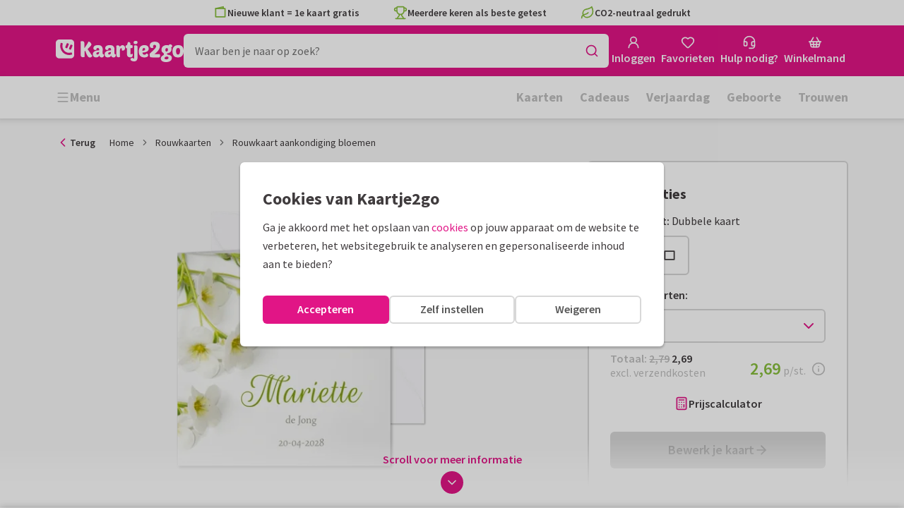

--- FILE ---
content_type: application/javascript
request_url: https://assets.kaartje2go.nl/assets/js/modern/7587.73d92e90373c2801a64.js
body_size: 3305
content:
/*! For license information please see 7587.73d92e90373c2801a64.js.LICENSE.txt */
!function(){try{("undefined"!=typeof window?window:"undefined"!=typeof global?global:"undefined"!=typeof globalThis?globalThis:"undefined"!=typeof self?self:{}).SENTRY_RELEASE={id:"react-frontend@2026.01.22"}}catch(e){}}(),function(){try{var e="undefined"!=typeof window?window:"undefined"!=typeof global?global:"undefined"!=typeof globalThis?globalThis:"undefined"!=typeof self?self:{};e._sentryModuleMetadata=e._sentryModuleMetadata||{},e._sentryModuleMetadata[(new e.Error).stack]=function(e){for(var t=1;t<arguments.length;t++){var n=arguments[t];if(null!=n)for(var o in n)n.hasOwnProperty(o)&&(e[o]=n[o])}return e}({},e._sentryModuleMetadata[(new e.Error).stack],{"_sentryBundlerPluginAppKey:react-frontend":!0})}catch(e){}}();try{!function(){var e="undefined"!=typeof window?window:"undefined"!=typeof global?global:"undefined"!=typeof globalThis?globalThis:"undefined"!=typeof self?self:{},t=(new e.Error).stack;t&&(e._sentryDebugIds=e._sentryDebugIds||{},e._sentryDebugIds[t]="fd70cd78-b874-4fbc-8bc1-2c64b0a5317c",e._sentryDebugIdIdentifier="sentry-dbid-fd70cd78-b874-4fbc-8bc1-2c64b0a5317c")}()}catch(e){}(globalThis.__LOADABLE_LOADED_CHUNKS__=globalThis.__LOADABLE_LOADED_CHUNKS__||[]).push([[7587],{698(e,t,n){"use strict";n.d(t,{A:()=>o});const o=(0,n(9407).A)("phone-incoming",[["path",{d:"M16 2v6h6",key:"1mfrl5"}],["path",{d:"m22 2-6 6",key:"6f0sa0"}],["path",{d:"M13.832 16.568a1 1 0 0 0 1.213-.303l.355-.465A2 2 0 0 1 17 15h3a2 2 0 0 1 2 2v3a2 2 0 0 1-2 2A18 18 0 0 1 2 4a2 2 0 0 1 2-2h3a2 2 0 0 1 2 2v3a2 2 0 0 1-.8 1.6l-.468.351a1 1 0 0 0-.292 1.233 14 14 0 0 0 6.392 6.384",key:"9njp5v"}]])},5061(e,t,n){"use strict";n.d(t,{A:()=>o});const o=(0,n(9407).A)("messages-square",[["path",{d:"M16 10a2 2 0 0 1-2 2H6.828a2 2 0 0 0-1.414.586l-2.202 2.202A.71.71 0 0 1 2 14.286V4a2 2 0 0 1 2-2h10a2 2 0 0 1 2 2z",key:"1n2ejm"}],["path",{d:"M20 9a2 2 0 0 1 2 2v10.286a.71.71 0 0 1-1.212.502l-2.202-2.202A2 2 0 0 0 17.172 19H10a2 2 0 0 1-2-2v-1",key:"1qfcsi"}]])},19869(e,t,n){"use strict";n.d(t,{A:()=>o});const o=(0,n(9407).A)("phone",[["path",{d:"M13.832 16.568a1 1 0 0 0 1.213-.303l.355-.465A2 2 0 0 1 17 15h3a2 2 0 0 1 2 2v3a2 2 0 0 1-2 2A18 18 0 0 1 2 4a2 2 0 0 1 2-2h3a2 2 0 0 1 2 2v3a2 2 0 0 1-.8 1.6l-.468.351a1 1 0 0 0-.292 1.233 14 14 0 0 0 6.392 6.384",key:"9njp5v"}]])},20181(e,t,n){var o=/^\s+|\s+$/g,a=/^[-+]0x[0-9a-f]+$/i,r=/^0b[01]+$/i,i=/^0o[0-7]+$/i,d=parseInt,c="object"==typeof n.g&&n.g&&n.g.Object===Object&&n.g,s="object"==typeof self&&self&&self.Object===Object&&self,l=c||s||Function("return this")(),u=Object.prototype.toString,h=Math.max,y=Math.min,f=function(){return l.Date.now()};function p(e){var t=typeof e;return!!e&&("object"==t||"function"==t)}function v(e){if("number"==typeof e)return e;if(function(e){return"symbol"==typeof e||function(e){return!!e&&"object"==typeof e}(e)&&"[object Symbol]"==u.call(e)}(e))return NaN;if(p(e)){var t="function"==typeof e.valueOf?e.valueOf():e;e=p(t)?t+"":t}if("string"!=typeof e)return 0===e?e:+e;e=e.replace(o,"");var n=r.test(e);return n||i.test(e)?d(e.slice(2),n?2:8):a.test(e)?NaN:+e}e.exports=function(e,t,n){var o,a,r,i,d,c,s=0,l=!1,u=!1,g=!0;if("function"!=typeof e)throw new TypeError("Expected a function");function m(t){var n=o,r=a;return o=a=void 0,s=t,i=e.apply(r,n)}function k(e){var n=e-c;return void 0===c||n>=t||n<0||u&&e-s>=r}function b(){var e=f();if(k(e))return A(e);d=setTimeout(b,function(e){var n=t-(e-c);return u?y(n,r-(e-s)):n}(e))}function A(e){return d=void 0,g&&o?m(e):(o=a=void 0,i)}function w(){var e=f(),n=k(e);if(o=arguments,a=this,c=e,n){if(void 0===d)return function(e){return s=e,d=setTimeout(b,t),l?m(e):i}(c);if(u)return d=setTimeout(b,t),m(c)}return void 0===d&&(d=setTimeout(b,t)),i}return t=v(t)||0,p(n)&&(l=!!n.leading,r=(u="maxWait"in n)?h(v(n.maxWait)||0,t):r,g="trailing"in n?!!n.trailing:g),w.cancel=function(){void 0!==d&&clearTimeout(d),s=0,o=c=a=d=void 0},w.flush=function(){return void 0===d?i:A(f())},w}},22015(e,t,n){"use strict";n.d(t,{A:()=>o});const o=(0,n(9407).A)("user-round",[["circle",{cx:"12",cy:"8",r:"5",key:"1hypcn"}],["path",{d:"M20 21a8 8 0 0 0-16 0",key:"rfgkzh"}]])},24208(e,t,n){"use strict";n.d(t,{fY:()=>p,mh:()=>f});var o=!1;if("undefined"!==typeof window){var a={get passive(){o=!0}};window.addEventListener("testPassive",null,a),window.removeEventListener("testPassive",null,a)}var r="undefined"!==typeof window&&window.navigator&&window.navigator.platform&&(/iP(ad|hone|od)/.test(window.navigator.platform)||"MacIntel"===window.navigator.platform&&window.navigator.maxTouchPoints>1),i=[],d=!1,c=-1,s=void 0,l=void 0,u=function(e){return i.some(function(t){return!(!t.options.allowTouchMove||!t.options.allowTouchMove(e))})},h=function(e){var t=e||window.event;return!!u(t.target)||(t.touches.length>1||(t.preventDefault&&t.preventDefault(),!1))},y=function(){void 0!==l&&(document.body.style.paddingRight=l,l=void 0),void 0!==s&&(document.body.style.overflow=s,s=void 0)},f=function(e,t){if(e){if(!i.some(function(t){return t.targetElement===e})){var n={targetElement:e,options:t||{}};i=[].concat(function(e){if(Array.isArray(e)){for(var t=0,n=Array(e.length);t<e.length;t++)n[t]=e[t];return n}return Array.from(e)}(i),[n]),r?(e.ontouchstart=function(e){1===e.targetTouches.length&&(c=e.targetTouches[0].clientY)},e.ontouchmove=function(t){1===t.targetTouches.length&&function(e,t){var n=e.targetTouches[0].clientY-c;!u(e.target)&&(t&&0===t.scrollTop&&n>0||function(e){return!!e&&e.scrollHeight-e.scrollTop<=e.clientHeight}(t)&&n<0?h(e):e.stopPropagation())}(t,e)},d||(document.addEventListener("touchmove",h,o?{passive:!1}:void 0),d=!0)):function(e){if(void 0===l){var t=!!e&&!0===e.reserveScrollBarGap,n=window.innerWidth-document.documentElement.clientWidth;t&&n>0&&(l=document.body.style.paddingRight,document.body.style.paddingRight=n+"px")}void 0===s&&(s=document.body.style.overflow,document.body.style.overflow="hidden")}(t)}}else console.error("disableBodyScroll unsuccessful - targetElement must be provided when calling disableBodyScroll on IOS devices.")},p=function(e){e?(i=i.filter(function(t){return t.targetElement!==e}),r?(e.ontouchstart=null,e.ontouchmove=null,d&&0===i.length&&(document.removeEventListener("touchmove",h,o?{passive:!1}:void 0),d=!1)):i.length||y()):console.error("enableBodyScroll unsuccessful - targetElement must be provided when calling enableBodyScroll on IOS devices.")}},41181(e,t,n){"use strict";n.d(t,{A:()=>o});const o=(0,n(9407).A)("star",[["path",{d:"M11.525 2.295a.53.53 0 0 1 .95 0l2.31 4.679a2.123 2.123 0 0 0 1.595 1.16l5.166.756a.53.53 0 0 1 .294.904l-3.736 3.638a2.123 2.123 0 0 0-.611 1.878l.882 5.14a.53.53 0 0 1-.771.56l-4.618-2.428a2.122 2.122 0 0 0-1.973 0L6.396 21.01a.53.53 0 0 1-.77-.56l.881-5.139a2.122 2.122 0 0 0-.611-1.879L2.16 9.795a.53.53 0 0 1 .294-.906l5.165-.755a2.122 2.122 0 0 0 1.597-1.16z",key:"r04s7s"}]])},43598(e,t,n){"use strict";n.d(t,{A:()=>o});const o=(0,n(9407).A)("lightbulb",[["path",{d:"M15 14c.2-1 .7-1.7 1.5-2.5 1-.9 1.5-2.2 1.5-3.5A6 6 0 0 0 6 8c0 1 .2 2.2 1.5 3.5.7.7 1.3 1.5 1.5 2.5",key:"1gvzjb"}],["path",{d:"M9 18h6",key:"x1upvd"}],["path",{d:"M10 22h4",key:"ceow96"}]])},43954(e,t,n){"use strict";n.d(t,{A:()=>o});const o=(0,n(9407).A)("mail",[["path",{d:"m22 7-8.991 5.727a2 2 0 0 1-2.009 0L2 7",key:"132q7q"}],["rect",{x:"2",y:"4",width:"20",height:"16",rx:"2",key:"izxlao"}]])},45899(e,t,n){"use strict";n.d(t,{A:()=>o});const o=(0,n(9407).A)("trophy",[["path",{d:"M10 14.66v1.626a2 2 0 0 1-.976 1.696A5 5 0 0 0 7 21.978",key:"1n3hpd"}],["path",{d:"M14 14.66v1.626a2 2 0 0 0 .976 1.696A5 5 0 0 1 17 21.978",key:"rfe1zi"}],["path",{d:"M18 9h1.5a1 1 0 0 0 0-5H18",key:"7xy6bh"}],["path",{d:"M4 22h16",key:"57wxv0"}],["path",{d:"M6 9a6 6 0 0 0 12 0V3a1 1 0 0 0-1-1H7a1 1 0 0 0-1 1z",key:"1mhfuq"}],["path",{d:"M6 9H4.5a1 1 0 0 1 0-5H6",key:"tex48p"}]])},48697(e,t,n){"use strict";n.d(t,{A:()=>o});const o=(0,n(9407).A)("x",[["path",{d:"M18 6 6 18",key:"1bl5f8"}],["path",{d:"m6 6 12 12",key:"d8bk6v"}]])},49026(e,t,n){"use strict";n.d(t,{A:()=>o});const o=(0,n(9407).A)("message-circle-warning",[["path",{d:"M2.992 16.342a2 2 0 0 1 .094 1.167l-1.065 3.29a1 1 0 0 0 1.236 1.168l3.413-.998a2 2 0 0 1 1.099.092 10 10 0 1 0-4.777-4.719",key:"1sd12s"}],["path",{d:"M12 8v4",key:"1got3b"}],["path",{d:"M12 16h.01",key:"1drbdi"}]])},55042(e,t,n){"use strict";n.d(t,{A:()=>o});const o=(0,n(9407).A)("log-out",[["path",{d:"m16 17 5-5-5-5",key:"1bji2h"}],["path",{d:"M21 12H9",key:"dn1m92"}],["path",{d:"M9 21H5a2 2 0 0 1-2-2V5a2 2 0 0 1 2-2h4",key:"1uf3rs"}]])},67378(e,t,n){"use strict";n.d(t,{A:()=>o});const o=(0,n(9407).A)("lock-keyhole",[["circle",{cx:"12",cy:"16",r:"1",key:"1au0dj"}],["rect",{x:"3",y:"10",width:"18",height:"12",rx:"2",key:"6s8ecr"}],["path",{d:"M7 10V7a5 5 0 0 1 10 0v3",key:"1pqi11"}]])},69782(e,t,n){"use strict";n.d(t,{A:()=>o});const o=(0,n(9407).A)("message-circle-heart",[["path",{d:"M2.992 16.342a2 2 0 0 1 .094 1.167l-1.065 3.29a1 1 0 0 0 1.236 1.168l3.413-.998a2 2 0 0 1 1.099.092 10 10 0 1 0-4.777-4.719",key:"1sd12s"}],["path",{d:"M7.828 13.07A3 3 0 0 1 12 8.764a3 3 0 0 1 5.004 2.224 3 3 0 0 1-.832 2.083l-3.447 3.62a1 1 0 0 1-1.45-.001z",key:"hoo97p"}]])},70667(e,t,n){"use strict";n.d(t,{A:()=>o});const o=(0,n(9407).A)("headset",[["path",{d:"M3 11h3a2 2 0 0 1 2 2v3a2 2 0 0 1-2 2H5a2 2 0 0 1-2-2v-5Zm0 0a9 9 0 1 1 18 0m0 0v5a2 2 0 0 1-2 2h-1a2 2 0 0 1-2-2v-3a2 2 0 0 1 2-2h3Z",key:"12oyoe"}],["path",{d:"M21 16v2a4 4 0 0 1-4 4h-5",key:"1x7m43"}]])},71377(e,t,n){"use strict";n.d(t,{A:()=>o});const o=(0,n(9407).A)("smile",[["circle",{cx:"12",cy:"12",r:"10",key:"1mglay"}],["path",{d:"M8 14s1.5 2 4 2 4-2 4-2",key:"1y1vjs"}],["line",{x1:"9",x2:"9.01",y1:"9",y2:"9",key:"yxxnd0"}],["line",{x1:"15",x2:"15.01",y1:"9",y2:"9",key:"1p4y9e"}]])},74242(e,t,n){"use strict";n.d(t,{A:()=>o});const o=(0,n(9407).A)("user-round-check",[["path",{d:"M2 21a8 8 0 0 1 13.292-6",key:"bjp14o"}],["circle",{cx:"10",cy:"8",r:"5",key:"o932ke"}],["path",{d:"m16 19 2 2 4-4",key:"1b14m6"}]])},79804(e,t,n){"use strict";n.d(t,{A:()=>o});const o=(0,n(9407).A)("circle-check",[["circle",{cx:"12",cy:"12",r:"10",key:"1mglay"}],["path",{d:"m9 12 2 2 4-4",key:"dzmm74"}]])},86924(e,t,n){"use strict";n.d(t,{A:()=>o});const o=(0,n(9407).A)("shopping-basket",[["path",{d:"m15 11-1 9",key:"5wnq3a"}],["path",{d:"m19 11-4-7",key:"cnml18"}],["path",{d:"M2 11h20",key:"3eubbj"}],["path",{d:"m3.5 11 1.6 7.4a2 2 0 0 0 2 1.6h9.8a2 2 0 0 0 2-1.6l1.7-7.4",key:"yiazzp"}],["path",{d:"M4.5 15.5h15",key:"13mye1"}],["path",{d:"m5 11 4-7",key:"116ra9"}],["path",{d:"m9 11 1 9",key:"1ojof7"}]])},87677(e,t,n){"use strict";n.d(t,{A:()=>o});const o=(0,n(9407).A)("chevron-right",[["path",{d:"m9 18 6-6-6-6",key:"mthhwq"}]])},89230(e,t,n){"use strict";n.d(t,{A:()=>o});const o=(0,n(9407).A)("menu",[["path",{d:"M4 5h16",key:"1tepv9"}],["path",{d:"M4 12h16",key:"1lakjw"}],["path",{d:"M4 19h16",key:"1djgab"}]])},90232(e,t,n){"use strict";n.d(t,{A:()=>o});const o=(0,n(9407).A)("arrow-left",[["path",{d:"m12 19-7-7 7-7",key:"1l729n"}],["path",{d:"M19 12H5",key:"x3x0zl"}]])},95512(e,t,n){"use strict";n.d(t,{A:()=>o});const o=(0,n(9407).A)("message-circle-question-mark",[["path",{d:"M2.992 16.342a2 2 0 0 1 .094 1.167l-1.065 3.29a1 1 0 0 0 1.236 1.168l3.413-.998a2 2 0 0 1 1.099.092 10 10 0 1 0-4.777-4.719",key:"1sd12s"}],["path",{d:"M9.09 9a3 3 0 0 1 5.83 1c0 2-3 3-3 3",key:"1u773s"}],["path",{d:"M12 17h.01",key:"p32p05"}]])}}]);